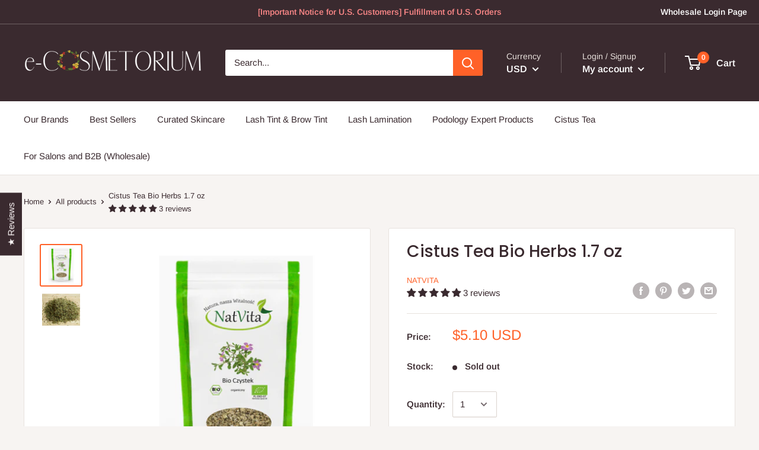

--- FILE ---
content_type: text/javascript
request_url: https://e-cosmetorium.com/cdn/shop/t/27/assets/custom.js?v=90373254691674712701764078684
body_size: -783
content:
//# sourceMappingURL=/cdn/shop/t/27/assets/custom.js.map?v=90373254691674712701764078684
